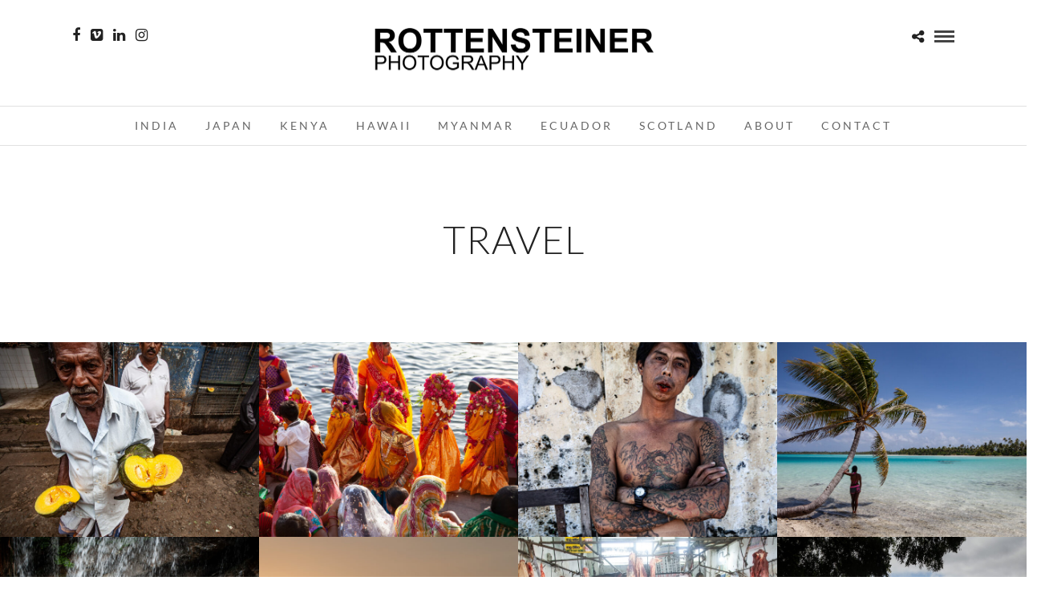

--- FILE ---
content_type: text/html; charset=UTF-8
request_url: https://www.patrick-rottensteiner.com/galleries/travels/
body_size: 11759
content:
<!DOCTYPE html>
<html lang="en-US"  data-menu="Lato">
<head>
<meta charset="UTF-8" />

<meta name="viewport" content="width=device-width, initial-scale=1, maximum-scale=1" />

<meta name="format-detection" content="telephone=no">

<link rel="profile" href="http://gmpg.org/xfn/11" />
<link rel="pingback" href="https://www.patrick-rottensteiner.com/xmlrpc.php" />

		<link rel="shortcut icon" href="https://usercontent.one/wp/www.patrick-rottensteiner.com/wp-content/uploads/2017/11/Favicon.png?media=1744802716" />
 

<title>TRAVEL</title>
<meta name='robots' content='max-image-preview:large' />
<link rel='dns-prefetch' href='//www.googletagmanager.com' />
<link rel='dns-prefetch' href='//fonts.googleapis.com' />
<link rel="alternate" type="application/rss+xml" title=" &raquo; Feed" href="https://www.patrick-rottensteiner.com/feed/" />
<link rel="alternate" type="application/rss+xml" title=" &raquo; Comments Feed" href="https://www.patrick-rottensteiner.com/comments/feed/" />
<link rel="alternate" type="application/rss+xml" title=" &raquo; TRAVEL Comments Feed" href="https://www.patrick-rottensteiner.com/galleries/travels/feed/" />
<link rel="alternate" title="oEmbed (JSON)" type="application/json+oembed" href="https://www.patrick-rottensteiner.com/wp-json/oembed/1.0/embed?url=https%3A%2F%2Fwww.patrick-rottensteiner.com%2Fgalleries%2Ftravels%2F" />
<link rel="alternate" title="oEmbed (XML)" type="text/xml+oembed" href="https://www.patrick-rottensteiner.com/wp-json/oembed/1.0/embed?url=https%3A%2F%2Fwww.patrick-rottensteiner.com%2Fgalleries%2Ftravels%2F&#038;format=xml" />
<style id='wp-img-auto-sizes-contain-inline-css' type='text/css'>
img:is([sizes=auto i],[sizes^="auto," i]){contain-intrinsic-size:3000px 1500px}
/*# sourceURL=wp-img-auto-sizes-contain-inline-css */
</style>
<style id='wp-emoji-styles-inline-css' type='text/css'>

	img.wp-smiley, img.emoji {
		display: inline !important;
		border: none !important;
		box-shadow: none !important;
		height: 1em !important;
		width: 1em !important;
		margin: 0 0.07em !important;
		vertical-align: -0.1em !important;
		background: none !important;
		padding: 0 !important;
	}
/*# sourceURL=wp-emoji-styles-inline-css */
</style>
<link rel='stylesheet' id='reset-css-css' href='https://usercontent.one/wp/www.patrick-rottensteiner.com/wp-content/themes/photome/css/reset.css?ver=6.9&media=1744802716' type='text/css' media='all' />
<link rel='stylesheet' id='wordpress-css-css' href='https://usercontent.one/wp/www.patrick-rottensteiner.com/wp-content/themes/photome/css/wordpress.css?ver=6.9&media=1744802716' type='text/css' media='all' />
<link rel='stylesheet' id='animation.css-css' href='https://usercontent.one/wp/www.patrick-rottensteiner.com/wp-content/themes/photome/css/animation.css?ver=6.9&media=1744802716' type='text/css' media='all' />
<link rel='stylesheet' id='magnific-popup-css' href='https://usercontent.one/wp/www.patrick-rottensteiner.com/wp-content/themes/photome/css/magnific-popup.css?ver=6.9&media=1744802716' type='text/css' media='all' />
<link rel='stylesheet' id='jquery-ui-css-css' href='https://usercontent.one/wp/www.patrick-rottensteiner.com/wp-content/themes/photome/css/jqueryui/custom.css?ver=6.9&media=1744802716' type='text/css' media='all' />
<link rel='stylesheet' id='mediaelement-css' href='https://www.patrick-rottensteiner.com/wp-includes/js/mediaelement/mediaelementplayer-legacy.min.css?ver=4.2.17' type='text/css' media='all' />
<link rel='stylesheet' id='flexslider-css' href='https://usercontent.one/wp/www.patrick-rottensteiner.com/wp-content/themes/photome/js/flexslider/flexslider.css?ver=6.9&media=1744802716' type='text/css' media='all' />
<link rel='stylesheet' id='tooltipster-css' href='https://usercontent.one/wp/www.patrick-rottensteiner.com/wp-content/themes/photome/css/tooltipster.css?ver=6.9&media=1744802716' type='text/css' media='all' />
<link rel='stylesheet' id='odometer-theme-css' href='https://usercontent.one/wp/www.patrick-rottensteiner.com/wp-content/themes/photome/css/odometer-theme-minimal.css?ver=6.9&media=1744802716' type='text/css' media='all' />
<link rel='stylesheet' id='hw-parallax.css-css' href='https://usercontent.one/wp/www.patrick-rottensteiner.com/wp-content/themes/photome/css/hw-parallax.css?ver=6.9&media=1744802716' type='text/css' media='all' />
<link rel='stylesheet' id='screen.css-css' href='https://usercontent.one/wp/www.patrick-rottensteiner.com/wp-content/themes/photome/css/screen.css?ver=6.9&media=1744802716' type='text/css' media='all' />
<link rel='stylesheet' id='fontawesome-css' href='https://usercontent.one/wp/www.patrick-rottensteiner.com/wp-content/themes/photome/css/font-awesome.min.css?ver=6.9&media=1744802716' type='text/css' media='all' />
<link rel='stylesheet' id='photome-script-custom-css-css' href='https://usercontent.one/wp/www.patrick-rottensteiner.com/wp-content/uploads/photome/custom-css.css?ver=6.9&media=1744802716' type='text/css' media='all' />
<link rel='stylesheet' id='child_theme-css' href='https://usercontent.one/wp/www.patrick-rottensteiner.com/wp-content/themes/photome/style.css?ver=6.9&media=1744802716' type='text/css' media='all' />
<link rel='stylesheet' id='google_font0-css' href='https://fonts.googleapis.com/css?family=Lato%3A300%2C+400%2C700%2C400italic&#038;subset=latin%2Ccyrillic-ext%2Cgreek-ext%2Ccyrillic&#038;ver=6.9' type='text/css' media='all' />
<style id='akismet-widget-style-inline-css' type='text/css'>

			.a-stats {
				--akismet-color-mid-green: #357b49;
				--akismet-color-white: #fff;
				--akismet-color-light-grey: #f6f7f7;

				max-width: 350px;
				width: auto;
			}

			.a-stats * {
				all: unset;
				box-sizing: border-box;
			}

			.a-stats strong {
				font-weight: 600;
			}

			.a-stats a.a-stats__link,
			.a-stats a.a-stats__link:visited,
			.a-stats a.a-stats__link:active {
				background: var(--akismet-color-mid-green);
				border: none;
				box-shadow: none;
				border-radius: 8px;
				color: var(--akismet-color-white);
				cursor: pointer;
				display: block;
				font-family: -apple-system, BlinkMacSystemFont, 'Segoe UI', 'Roboto', 'Oxygen-Sans', 'Ubuntu', 'Cantarell', 'Helvetica Neue', sans-serif;
				font-weight: 500;
				padding: 12px;
				text-align: center;
				text-decoration: none;
				transition: all 0.2s ease;
			}

			/* Extra specificity to deal with TwentyTwentyOne focus style */
			.widget .a-stats a.a-stats__link:focus {
				background: var(--akismet-color-mid-green);
				color: var(--akismet-color-white);
				text-decoration: none;
			}

			.a-stats a.a-stats__link:hover {
				filter: brightness(110%);
				box-shadow: 0 4px 12px rgba(0, 0, 0, 0.06), 0 0 2px rgba(0, 0, 0, 0.16);
			}

			.a-stats .count {
				color: var(--akismet-color-white);
				display: block;
				font-size: 1.5em;
				line-height: 1.4;
				padding: 0 13px;
				white-space: nowrap;
			}
		
/*# sourceURL=akismet-widget-style-inline-css */
</style>
<link rel='stylesheet' id='meks_instagram-widget-styles-css' href='https://usercontent.one/wp/www.patrick-rottensteiner.com/wp-content/plugins/meks-easy-instagram-widget/css/widget.css?ver=6.9&media=1744802716' type='text/css' media='all' />
<link rel='stylesheet' id='responsive-css' href='https://usercontent.one/wp/www.patrick-rottensteiner.com/wp-content/themes/photome/css/grid.css?ver=6.9&media=1744802716' type='text/css' media='all' />
<link rel='stylesheet' id='kirki-styles-global-css' href='https://usercontent.one/wp/www.patrick-rottensteiner.com/wp-content/themes/photome/modules/kirki/assets/css/kirki-styles.css?ver=3.0.21&media=1744802716' type='text/css' media='all' />
<style id='kirki-styles-global-inline-css' type='text/css'>
@font-face {
  font-family: 'Lato';
  font-style: normal;
  font-weight: 400;
  src: url(https://fonts.gstatic.com/s/lato/v25/S6uyw4BMUTPHjx4wWw.ttf) format('truetype');
}

body, input[type=text], input[type=email], input[type=url], input[type=password], textarea, input[type=tel]{font-family:Lato, Helvetica, Arial, sans-serif;}body{font-size:17px;}h1, h2, h3, h4, h5, h6, h7, input[type=submit], input[type=button], a.button, .button, .post_quote_title, label, .portfolio_filter_dropdown, .woocommerce ul.products li.product .button, .woocommerce ul.products li.product a.add_to_cart_button.loading, .woocommerce-page ul.products li.product a.add_to_cart_button.loading, .woocommerce ul.products li.product a.add_to_cart_button:hover, .woocommerce-page ul.products li.product a.add_to_cart_button:hover, .woocommerce #page_content_wrapper a.button, .woocommerce button.button, .woocommerce input.button, .woocommerce #respond input#submit, .woocommerce #content input.button, .woocommerce-page #page_content_wrapper a.button, .woocommerce-page button.button, .woocommerce-page input.button, .woocommerce-page #respond input#submit, .woocommerce-page #content input.button, .woocommerce-page button.button:hover, .woocommerce-page input.button:hover, .woocommerce-page input.button:active, .woocommerce #page_content_wrapper a.button, .woocommerce-page #page_content_wrapper a.button, .woocommerce.columns-4 ul.products li.product a.add_to_cart_button, .woocommerce.columns-4 ul.products li.product a.add_to_cart_button:hover, strong[itemprop="author"], #page_content_wrapper .posts.blog li a, .page_content_wrapper .posts.blog li a{font-family:Lato, Helvetica, Arial, sans-serif;}h1, h2, h3, h4, h5, h6, h7{font-weight:300;}h1{font-size:34px;}h2{font-size:20px;}h3{font-size:26px;}h4{font-size:22px;}h5{font-size:18px;}h6{font-size:16px;}body, #wrapper, #page_content_wrapper.fixed, #page_content_wrapper .sidebar .content .sidebar_widget li h2.widgettitle span, h2.widgettitle span, #gallery_lightbox h2, .slider_wrapper .gallery_image_caption h2, #body_loading_screen, h3#reply-title span{background-color:#ffffff;}body, .pagination a, #gallery_lightbox h2, .slider_wrapper .gallery_image_caption h2, .post_info a{color:#000000;}::selection{background-color:#000000;}a{color:#222222;}a:hover, a:active, .post_info_comment a i{color:#999999;}h1, h2, h3, h4, h5, pre, code, tt, blockquote, .post_header h5 a, .post_header h3 a, .post_header.grid h6 a, .post_header.fullwidth h4 a, .post_header h5 a, blockquote, .site_loading_logo_item i{color:#222222;}#social_share_wrapper, hr, #social_share_wrapper, .post.type-post, #page_content_wrapper .sidebar .content .sidebar_widget li h2.widgettitle, h2.widgettitle, h5.widgettitle, .comment .right, .widget_tag_cloud div a, .meta-tags a, .tag_cloud a, #footer, #post_more_wrapper, .woocommerce ul.products li.product, .woocommerce-page ul.products li.product, .woocommerce ul.products li.product .price, .woocommerce-page ul.products li.product .price, #page_content_wrapper .inner .sidebar_content, #page_caption, #page_content_wrapper .inner .sidebar_content.left_sidebar, .ajax_close, .ajax_next, .ajax_prev, .portfolio_next, .portfolio_prev, .portfolio_next_prev_wrapper.video .portfolio_prev, .portfolio_next_prev_wrapper.video .portfolio_next, .separated, .blog_next_prev_wrapper, #post_more_wrapper h5, #ajax_portfolio_wrapper.hidding, #ajax_portfolio_wrapper.visible, .tabs.vertical .ui-tabs-panel, .woocommerce div.product .woocommerce-tabs ul.tabs li, .woocommerce #content div.product .woocommerce-tabs ul.tabs li, .woocommerce-page div.product .woocommerce-tabs ul.tabs li, .woocommerce-page #content div.product .woocommerce-tabs ul.tabs li, .woocommerce div.product .woocommerce-tabs .panel, .woocommerce-page div.product .woocommerce-tabs .panel, .woocommerce #content div.product .woocommerce-tabs .panel, .woocommerce-page #content div.product .woocommerce-tabs .panel, .woocommerce table.shop_table, .woocommerce-page table.shop_table, table tr td, .woocommerce .cart-collaterals .cart_totals, .woocommerce-page .cart-collaterals .cart_totals, .woocommerce .cart-collaterals .shipping_calculator, .woocommerce-page .cart-collaterals .shipping_calculator, .woocommerce .cart-collaterals .cart_totals tr td, .woocommerce .cart-collaterals .cart_totals tr th, .woocommerce-page .cart-collaterals .cart_totals tr td, .woocommerce-page .cart-collaterals .cart_totals tr th, table tr th, .woocommerce #payment, .woocommerce-page #payment, .woocommerce #payment ul.payment_methods li, .woocommerce-page #payment ul.payment_methods li, .woocommerce #payment div.form-row, .woocommerce-page #payment div.form-row, .ui-tabs li:first-child, .ui-tabs .ui-tabs-nav li, .ui-tabs.vertical .ui-tabs-nav li, .ui-tabs.vertical.right .ui-tabs-nav li.ui-state-active, .ui-tabs.vertical .ui-tabs-nav li:last-child, #page_content_wrapper .inner .sidebar_wrapper ul.sidebar_widget li.widget_nav_menu ul.menu li.current-menu-item a, .page_content_wrapper .inner .sidebar_wrapper ul.sidebar_widget li.widget_nav_menu ul.menu li.current-menu-item a, .pricing_wrapper, .pricing_wrapper li, .ui-accordion .ui-accordion-header, .ui-accordion .ui-accordion-content, #page_content_wrapper .sidebar .content .sidebar_widget li h2.widgettitle:before, h2.widgettitle:before, #autocomplete, .page_tagline, .ppb_blog_minimal .one_third_bg, .portfolio_desc.wide{border-color:#e1e1e1;}input[type=text], input[type=password], input[type=email], input[type=url], textarea, input[type=tel]{background-color:#ffffff;color:#000;border-color:#e1e1e1;}input[type=text]:focus, input[type=password]:focus, input[type=email]:focus, input[type=url]:focus, textarea:focus, input[type=tel]:focus{border-color:#000000;}input[type=submit], input[type=button], a.button, .button, .woocommerce .page_slider a.button, a.button.fullwidth, .woocommerce-page div.product form.cart .button, .woocommerce #respond input#submit.alt, .woocommerce a.button.alt, .woocommerce button.button.alt, .woocommerce input.button.alt{font-family:Lato, Helvetica, Arial, sans-serif;}input[type=submit], input[type=button], a.button, .button, .pagination span, .pagination a:hover, .woocommerce .footer_bar .button, .woocommerce .footer_bar .button:hover, .woocommerce-page div.product form.cart .button, .woocommerce #respond input#submit.alt, .woocommerce a.button.alt, .woocommerce button.button.alt, .woocommerce input.button.alt{background-color:#000000;}.pagination span, .pagination a:hover{border-color:#000000;}input[type=submit], input[type=button], a.button, .button, .pagination a:hover, .woocommerce .footer_bar .button , .woocommerce .footer_bar .button:hover, .woocommerce-page div.product form.cart .button, .woocommerce #respond input#submit.alt, .woocommerce a.button.alt, .woocommerce button.button.alt, .woocommerce input.button.alt{color:#ffffff;border-color:#000000;}.frame_top, .frame_bottom, .frame_left, .frame_right{background:#ffffff;}#menu_wrapper .nav ul li a, #menu_wrapper div .nav li > a{font-family:Lato, Helvetica, Arial, sans-serif;font-size:14px;font-weight:500;letter-spacing:3px;text-transform:capitalize;color:#666666;}#menu_wrapper .nav ul li a.hover, #menu_wrapper .nav ul li a:hover, #menu_wrapper div .nav li a.hover, #menu_wrapper div .nav li a:hover{color:#222222;}#menu_wrapper div .nav > li.current-menu-item > a, #menu_wrapper div .nav > li.current-menu-parent > a, #menu_wrapper div .nav > li.current-menu-ancestor > a, #menu_wrapper div .nav li ul li.current-menu-item a, #menu_wrapper div .nav li.current-menu-parent ul li.current-menu-item a{color:#222222;}.top_bar{border-color:#e1e1e1;background-color:#ffffff;}#menu_wrapper .nav ul li ul li a, #menu_wrapper div .nav li ul li a, #menu_wrapper div .nav li.current-menu-parent ul li a{font-size:11px;font-weight:600;letter-spacing:2px;text-transform:uppercase;color:#888888;}.mobile_main_nav li a:hover, .mobile_main_nav li a:active, #sub_menu li a:hover, #sub_menu li a:active, .mobile_menu_wrapper .sidebar_wrapper h2.widgettitle{color:#222222;}#menu_wrapper .nav ul li ul li a:hover, #menu_wrapper div .nav li ul li a:hover, #menu_wrapper div .nav li.current-menu-parent ul li a:hover, #menu_wrapper .nav ul li.megamenu ul li ul li a:hover, #menu_wrapper div .nav li.megamenu ul li ul li a:hover, #menu_wrapper .nav ul li.megamenu ul li ul li a:active, #menu_wrapper div .nav li.megamenu ul li ul li a:active{background:#f9f9f9;}#menu_wrapper .nav ul li ul, #menu_wrapper div .nav li ul{background:#ffffff;border-color:#e1e1e1;}#menu_wrapper div .nav li.megamenu ul li > a, #menu_wrapper div .nav li.megamenu ul li > a:hover, #menu_wrapper div .nav li.megamenu ul li > a:active{color:#444444;}#menu_wrapper div .nav li.megamenu ul li{border-color:#eeeeee;}.above_top_bar{background:#222222;}#top_menu li a, .top_contact_info, .top_contact_info i, .top_contact_info a, .top_contact_info a:hover, .top_contact_info a:active{color:#ffffff;}.mobile_menu_wrapper #searchform{background:#ffffff;}.mobile_menu_wrapper #searchform input[type=text], .mobile_menu_wrapper #searchform button i{color:#222222;}.mobile_main_nav li a, #sub_menu li a{font-family:Lato, Helvetica, Arial, sans-serif;font-size:13px;text-transform:uppercase;letter-spacing:3px;}.mobile_main_nav li a, #sub_menu li a, .mobile_menu_wrapper .sidebar_wrapper a, .mobile_menu_wrapper .sidebar_wrapper, #close_mobile_menu i{color:#ffffff;}#page_caption{background-color:#ffffff;padding-top:80px;padding-bottom:80px;}#page_caption h1, .ppb_title{font-size:48px;}#page_caption h1, .ppb_title, .post_caption h1{font-weight:300;text-transform:uppercase;letter-spacing:1px;color:#222222;}#page_caption.hasbg{height:70vh;}h2.ppb_title{font-size:42px;text-transform:uppercase;}.page_tagline, .ppb_subtitle, .post_header .post_detail, .recent_post_detail, .post_detail, .thumb_content span, .portfolio_desc .portfolio_excerpt, .testimonial_customer_position, .testimonial_customer_company{color:#999999;}.page_tagline, .post_header .post_detail, .recent_post_detail, .post_detail, .thumb_content span, .portfolio_desc .portfolio_excerpt, .testimonial_customer_position, .testimonial_customer_company{font-size:13px;}.page_tagline{font-weight:400;}.post_header .post_detail, .recent_post_detail, .post_detail, .thumb_content span, .portfolio_desc .portfolio_excerpt, .testimonial_customer_position, .testimonial_customer_company{letter-spacing:2px;text-transform:uppercase;}#page_content_wrapper .sidebar .content .sidebar_widget li h2.widgettitle, h2.widgettitle, h5.widgettitle{font-family:Lato, Helvetica, Arial, sans-serif;font-size:16px;font-weight:400;letter-spacing:2px;text-transform:uppercase;color:#222222;}#page_content_wrapper .inner .sidebar_wrapper .sidebar .content, .page_content_wrapper .inner .sidebar_wrapper .sidebar .content{color:#444444;}#page_content_wrapper .inner .sidebar_wrapper a, .page_content_wrapper .inner .sidebar_wrapper a{color:#222222;}#page_content_wrapper .inner .sidebar_wrapper a:hover, #page_content_wrapper .inner .sidebar_wrapper a:active, .page_content_wrapper .inner .sidebar_wrapper a:hover, .page_content_wrapper .inner .sidebar_wrapper a:active{color:#999999;}#footer, #copyright{color:#000000;}#copyright a, #copyright a:active, #footer a, #footer a:active, #footer_menu li a, #footer_menu li a:active{color:#000000;}#copyright a:hover, #footer a:hover, .social_wrapper ul li a:hover, #footer_menu li a:hover{color:#000000;}.footer_bar_wrapper, .footer_bar{border-color:#e1e1e1;}.footer_bar_wrapper .social_wrapper ul li a{color:#000000;}
/*# sourceURL=kirki-styles-global-inline-css */
</style>
<script type="text/javascript" src="https://www.patrick-rottensteiner.com/wp-includes/js/jquery/jquery.min.js?ver=3.7.1" id="jquery-core-js"></script>
<script type="text/javascript" src="https://www.patrick-rottensteiner.com/wp-includes/js/jquery/jquery-migrate.min.js?ver=3.4.1" id="jquery-migrate-js"></script>

<!-- Google tag (gtag.js) snippet added by Site Kit -->

<!-- Google Analytics snippet added by Site Kit -->
<script type="text/javascript" src="https://www.googletagmanager.com/gtag/js?id=GT-PHCF62J" id="google_gtagjs-js" async></script>
<script type="text/javascript" id="google_gtagjs-js-after">
/* <![CDATA[ */
window.dataLayer = window.dataLayer || [];function gtag(){dataLayer.push(arguments);}
gtag("set","linker",{"domains":["www.patrick-rottensteiner.com"]});
gtag("js", new Date());
gtag("set", "developer_id.dZTNiMT", true);
gtag("config", "GT-PHCF62J");
//# sourceURL=google_gtagjs-js-after
/* ]]> */
</script>

<!-- End Google tag (gtag.js) snippet added by Site Kit -->
<link rel="https://api.w.org/" href="https://www.patrick-rottensteiner.com/wp-json/" /><link rel="EditURI" type="application/rsd+xml" title="RSD" href="https://www.patrick-rottensteiner.com/xmlrpc.php?rsd" />
<meta name="generator" content="WordPress 6.9" />
<link rel="canonical" href="https://www.patrick-rottensteiner.com/galleries/travels/" />
<link rel='shortlink' href='https://www.patrick-rottensteiner.com/?p=5002' />
<meta name="generator" content="Site Kit by Google 1.154.0" /><meta name="generator" content="Powered by Slider Revolution 6.6.13 - responsive, Mobile-Friendly Slider Plugin for WordPress with comfortable drag and drop interface." />
<link rel="icon" href="https://usercontent.one/wp/www.patrick-rottensteiner.com/wp-content/uploads/2023/05/cropped-Bild016-32x32.jpg?media=1744802716" sizes="32x32" />
<link rel="icon" href="https://usercontent.one/wp/www.patrick-rottensteiner.com/wp-content/uploads/2023/05/cropped-Bild016-192x192.jpg?media=1744802716" sizes="192x192" />
<link rel="apple-touch-icon" href="https://usercontent.one/wp/www.patrick-rottensteiner.com/wp-content/uploads/2023/05/cropped-Bild016-180x180.jpg?media=1744802716" />
<meta name="msapplication-TileImage" content="https://usercontent.one/wp/www.patrick-rottensteiner.com/wp-content/uploads/2023/05/cropped-Bild016-270x270.jpg?media=1744802716" />
<script>function setREVStartSize(e){
			//window.requestAnimationFrame(function() {
				window.RSIW = window.RSIW===undefined ? window.innerWidth : window.RSIW;
				window.RSIH = window.RSIH===undefined ? window.innerHeight : window.RSIH;
				try {
					var pw = document.getElementById(e.c).parentNode.offsetWidth,
						newh;
					pw = pw===0 || isNaN(pw) || (e.l=="fullwidth" || e.layout=="fullwidth") ? window.RSIW : pw;
					e.tabw = e.tabw===undefined ? 0 : parseInt(e.tabw);
					e.thumbw = e.thumbw===undefined ? 0 : parseInt(e.thumbw);
					e.tabh = e.tabh===undefined ? 0 : parseInt(e.tabh);
					e.thumbh = e.thumbh===undefined ? 0 : parseInt(e.thumbh);
					e.tabhide = e.tabhide===undefined ? 0 : parseInt(e.tabhide);
					e.thumbhide = e.thumbhide===undefined ? 0 : parseInt(e.thumbhide);
					e.mh = e.mh===undefined || e.mh=="" || e.mh==="auto" ? 0 : parseInt(e.mh,0);
					if(e.layout==="fullscreen" || e.l==="fullscreen")
						newh = Math.max(e.mh,window.RSIH);
					else{
						e.gw = Array.isArray(e.gw) ? e.gw : [e.gw];
						for (var i in e.rl) if (e.gw[i]===undefined || e.gw[i]===0) e.gw[i] = e.gw[i-1];
						e.gh = e.el===undefined || e.el==="" || (Array.isArray(e.el) && e.el.length==0)? e.gh : e.el;
						e.gh = Array.isArray(e.gh) ? e.gh : [e.gh];
						for (var i in e.rl) if (e.gh[i]===undefined || e.gh[i]===0) e.gh[i] = e.gh[i-1];
											
						var nl = new Array(e.rl.length),
							ix = 0,
							sl;
						e.tabw = e.tabhide>=pw ? 0 : e.tabw;
						e.thumbw = e.thumbhide>=pw ? 0 : e.thumbw;
						e.tabh = e.tabhide>=pw ? 0 : e.tabh;
						e.thumbh = e.thumbhide>=pw ? 0 : e.thumbh;
						for (var i in e.rl) nl[i] = e.rl[i]<window.RSIW ? 0 : e.rl[i];
						sl = nl[0];
						for (var i in nl) if (sl>nl[i] && nl[i]>0) { sl = nl[i]; ix=i;}
						var m = pw>(e.gw[ix]+e.tabw+e.thumbw) ? 1 : (pw-(e.tabw+e.thumbw)) / (e.gw[ix]);
						newh =  (e.gh[ix] * m) + (e.tabh + e.thumbh);
					}
					var el = document.getElementById(e.c);
					if (el!==null && el) el.style.height = newh+"px";
					el = document.getElementById(e.c+"_wrapper");
					if (el!==null && el) {
						el.style.height = newh+"px";
						el.style.display = "block";
					}
				} catch(e){
					console.log("Failure at Presize of Slider:" + e)
				}
			//});
		  };</script>
<style id='global-styles-inline-css' type='text/css'>
:root{--wp--preset--aspect-ratio--square: 1;--wp--preset--aspect-ratio--4-3: 4/3;--wp--preset--aspect-ratio--3-4: 3/4;--wp--preset--aspect-ratio--3-2: 3/2;--wp--preset--aspect-ratio--2-3: 2/3;--wp--preset--aspect-ratio--16-9: 16/9;--wp--preset--aspect-ratio--9-16: 9/16;--wp--preset--color--black: #000000;--wp--preset--color--cyan-bluish-gray: #abb8c3;--wp--preset--color--white: #ffffff;--wp--preset--color--pale-pink: #f78da7;--wp--preset--color--vivid-red: #cf2e2e;--wp--preset--color--luminous-vivid-orange: #ff6900;--wp--preset--color--luminous-vivid-amber: #fcb900;--wp--preset--color--light-green-cyan: #7bdcb5;--wp--preset--color--vivid-green-cyan: #00d084;--wp--preset--color--pale-cyan-blue: #8ed1fc;--wp--preset--color--vivid-cyan-blue: #0693e3;--wp--preset--color--vivid-purple: #9b51e0;--wp--preset--gradient--vivid-cyan-blue-to-vivid-purple: linear-gradient(135deg,rgb(6,147,227) 0%,rgb(155,81,224) 100%);--wp--preset--gradient--light-green-cyan-to-vivid-green-cyan: linear-gradient(135deg,rgb(122,220,180) 0%,rgb(0,208,130) 100%);--wp--preset--gradient--luminous-vivid-amber-to-luminous-vivid-orange: linear-gradient(135deg,rgb(252,185,0) 0%,rgb(255,105,0) 100%);--wp--preset--gradient--luminous-vivid-orange-to-vivid-red: linear-gradient(135deg,rgb(255,105,0) 0%,rgb(207,46,46) 100%);--wp--preset--gradient--very-light-gray-to-cyan-bluish-gray: linear-gradient(135deg,rgb(238,238,238) 0%,rgb(169,184,195) 100%);--wp--preset--gradient--cool-to-warm-spectrum: linear-gradient(135deg,rgb(74,234,220) 0%,rgb(151,120,209) 20%,rgb(207,42,186) 40%,rgb(238,44,130) 60%,rgb(251,105,98) 80%,rgb(254,248,76) 100%);--wp--preset--gradient--blush-light-purple: linear-gradient(135deg,rgb(255,206,236) 0%,rgb(152,150,240) 100%);--wp--preset--gradient--blush-bordeaux: linear-gradient(135deg,rgb(254,205,165) 0%,rgb(254,45,45) 50%,rgb(107,0,62) 100%);--wp--preset--gradient--luminous-dusk: linear-gradient(135deg,rgb(255,203,112) 0%,rgb(199,81,192) 50%,rgb(65,88,208) 100%);--wp--preset--gradient--pale-ocean: linear-gradient(135deg,rgb(255,245,203) 0%,rgb(182,227,212) 50%,rgb(51,167,181) 100%);--wp--preset--gradient--electric-grass: linear-gradient(135deg,rgb(202,248,128) 0%,rgb(113,206,126) 100%);--wp--preset--gradient--midnight: linear-gradient(135deg,rgb(2,3,129) 0%,rgb(40,116,252) 100%);--wp--preset--font-size--small: 13px;--wp--preset--font-size--medium: 20px;--wp--preset--font-size--large: 36px;--wp--preset--font-size--x-large: 42px;--wp--preset--spacing--20: 0.44rem;--wp--preset--spacing--30: 0.67rem;--wp--preset--spacing--40: 1rem;--wp--preset--spacing--50: 1.5rem;--wp--preset--spacing--60: 2.25rem;--wp--preset--spacing--70: 3.38rem;--wp--preset--spacing--80: 5.06rem;--wp--preset--shadow--natural: 6px 6px 9px rgba(0, 0, 0, 0.2);--wp--preset--shadow--deep: 12px 12px 50px rgba(0, 0, 0, 0.4);--wp--preset--shadow--sharp: 6px 6px 0px rgba(0, 0, 0, 0.2);--wp--preset--shadow--outlined: 6px 6px 0px -3px rgb(255, 255, 255), 6px 6px rgb(0, 0, 0);--wp--preset--shadow--crisp: 6px 6px 0px rgb(0, 0, 0);}:where(.is-layout-flex){gap: 0.5em;}:where(.is-layout-grid){gap: 0.5em;}body .is-layout-flex{display: flex;}.is-layout-flex{flex-wrap: wrap;align-items: center;}.is-layout-flex > :is(*, div){margin: 0;}body .is-layout-grid{display: grid;}.is-layout-grid > :is(*, div){margin: 0;}:where(.wp-block-columns.is-layout-flex){gap: 2em;}:where(.wp-block-columns.is-layout-grid){gap: 2em;}:where(.wp-block-post-template.is-layout-flex){gap: 1.25em;}:where(.wp-block-post-template.is-layout-grid){gap: 1.25em;}.has-black-color{color: var(--wp--preset--color--black) !important;}.has-cyan-bluish-gray-color{color: var(--wp--preset--color--cyan-bluish-gray) !important;}.has-white-color{color: var(--wp--preset--color--white) !important;}.has-pale-pink-color{color: var(--wp--preset--color--pale-pink) !important;}.has-vivid-red-color{color: var(--wp--preset--color--vivid-red) !important;}.has-luminous-vivid-orange-color{color: var(--wp--preset--color--luminous-vivid-orange) !important;}.has-luminous-vivid-amber-color{color: var(--wp--preset--color--luminous-vivid-amber) !important;}.has-light-green-cyan-color{color: var(--wp--preset--color--light-green-cyan) !important;}.has-vivid-green-cyan-color{color: var(--wp--preset--color--vivid-green-cyan) !important;}.has-pale-cyan-blue-color{color: var(--wp--preset--color--pale-cyan-blue) !important;}.has-vivid-cyan-blue-color{color: var(--wp--preset--color--vivid-cyan-blue) !important;}.has-vivid-purple-color{color: var(--wp--preset--color--vivid-purple) !important;}.has-black-background-color{background-color: var(--wp--preset--color--black) !important;}.has-cyan-bluish-gray-background-color{background-color: var(--wp--preset--color--cyan-bluish-gray) !important;}.has-white-background-color{background-color: var(--wp--preset--color--white) !important;}.has-pale-pink-background-color{background-color: var(--wp--preset--color--pale-pink) !important;}.has-vivid-red-background-color{background-color: var(--wp--preset--color--vivid-red) !important;}.has-luminous-vivid-orange-background-color{background-color: var(--wp--preset--color--luminous-vivid-orange) !important;}.has-luminous-vivid-amber-background-color{background-color: var(--wp--preset--color--luminous-vivid-amber) !important;}.has-light-green-cyan-background-color{background-color: var(--wp--preset--color--light-green-cyan) !important;}.has-vivid-green-cyan-background-color{background-color: var(--wp--preset--color--vivid-green-cyan) !important;}.has-pale-cyan-blue-background-color{background-color: var(--wp--preset--color--pale-cyan-blue) !important;}.has-vivid-cyan-blue-background-color{background-color: var(--wp--preset--color--vivid-cyan-blue) !important;}.has-vivid-purple-background-color{background-color: var(--wp--preset--color--vivid-purple) !important;}.has-black-border-color{border-color: var(--wp--preset--color--black) !important;}.has-cyan-bluish-gray-border-color{border-color: var(--wp--preset--color--cyan-bluish-gray) !important;}.has-white-border-color{border-color: var(--wp--preset--color--white) !important;}.has-pale-pink-border-color{border-color: var(--wp--preset--color--pale-pink) !important;}.has-vivid-red-border-color{border-color: var(--wp--preset--color--vivid-red) !important;}.has-luminous-vivid-orange-border-color{border-color: var(--wp--preset--color--luminous-vivid-orange) !important;}.has-luminous-vivid-amber-border-color{border-color: var(--wp--preset--color--luminous-vivid-amber) !important;}.has-light-green-cyan-border-color{border-color: var(--wp--preset--color--light-green-cyan) !important;}.has-vivid-green-cyan-border-color{border-color: var(--wp--preset--color--vivid-green-cyan) !important;}.has-pale-cyan-blue-border-color{border-color: var(--wp--preset--color--pale-cyan-blue) !important;}.has-vivid-cyan-blue-border-color{border-color: var(--wp--preset--color--vivid-cyan-blue) !important;}.has-vivid-purple-border-color{border-color: var(--wp--preset--color--vivid-purple) !important;}.has-vivid-cyan-blue-to-vivid-purple-gradient-background{background: var(--wp--preset--gradient--vivid-cyan-blue-to-vivid-purple) !important;}.has-light-green-cyan-to-vivid-green-cyan-gradient-background{background: var(--wp--preset--gradient--light-green-cyan-to-vivid-green-cyan) !important;}.has-luminous-vivid-amber-to-luminous-vivid-orange-gradient-background{background: var(--wp--preset--gradient--luminous-vivid-amber-to-luminous-vivid-orange) !important;}.has-luminous-vivid-orange-to-vivid-red-gradient-background{background: var(--wp--preset--gradient--luminous-vivid-orange-to-vivid-red) !important;}.has-very-light-gray-to-cyan-bluish-gray-gradient-background{background: var(--wp--preset--gradient--very-light-gray-to-cyan-bluish-gray) !important;}.has-cool-to-warm-spectrum-gradient-background{background: var(--wp--preset--gradient--cool-to-warm-spectrum) !important;}.has-blush-light-purple-gradient-background{background: var(--wp--preset--gradient--blush-light-purple) !important;}.has-blush-bordeaux-gradient-background{background: var(--wp--preset--gradient--blush-bordeaux) !important;}.has-luminous-dusk-gradient-background{background: var(--wp--preset--gradient--luminous-dusk) !important;}.has-pale-ocean-gradient-background{background: var(--wp--preset--gradient--pale-ocean) !important;}.has-electric-grass-gradient-background{background: var(--wp--preset--gradient--electric-grass) !important;}.has-midnight-gradient-background{background: var(--wp--preset--gradient--midnight) !important;}.has-small-font-size{font-size: var(--wp--preset--font-size--small) !important;}.has-medium-font-size{font-size: var(--wp--preset--font-size--medium) !important;}.has-large-font-size{font-size: var(--wp--preset--font-size--large) !important;}.has-x-large-font-size{font-size: var(--wp--preset--font-size--x-large) !important;}
/*# sourceURL=global-styles-inline-css */
</style>
<link rel='stylesheet' id='rs-plugin-settings-css' href='https://usercontent.one/wp/www.patrick-rottensteiner.com/wp-content/plugins/revslider/public/assets/css/rs6.css?ver=6.6.13&media=1744802716' type='text/css' media='all' />
<style id='rs-plugin-settings-inline-css' type='text/css'>
#rs-demo-id {}
/*# sourceURL=rs-plugin-settings-inline-css */
</style>
</head>

<body class="wp-singular galleries-template-default single single-galleries postid-5002 wp-theme-photome">

		<input type="hidden" id="pp_menu_layout" name="pp_menu_layout" value="Lato"/>
	<input type="hidden" id="pp_enable_right_click" name="pp_enable_right_click" value="1"/>
	<input type="hidden" id="pp_enable_dragging" name="pp_enable_dragging" value="1"/>
	<input type="hidden" id="pp_image_path" name="pp_image_path" value="https://www.patrick-rottensteiner.com/wp-content/themes/photome/images/"/>
	<input type="hidden" id="pp_homepage_url" name="pp_homepage_url" value="https://www.patrick-rottensteiner.com"/>
	<input type="hidden" id="pp_ajax_search" name="pp_ajax_search" value=""/>
	<input type="hidden" id="pp_fixed_menu" name="pp_fixed_menu" value="1"/>
	<input type="hidden" id="pp_topbar" name="pp_topbar" value=""/>
	<input type="hidden" id="post_client_column" name="post_client_column" value="4"/>
	<input type="hidden" id="pp_back" name="pp_back" value="Back"/>
	<input type="hidden" id="pp_page_title_img_blur" name="pp_page_title_img_blur" value="1"/>
	<input type="hidden" id="tg_portfolio_filterable_link" name="tg_portfolio_filterable_link" value=""/>
	<input type="hidden" id="tg_flow_enable_reflection" name="tg_flow_enable_reflection" value="1"/>
	
		<input type="hidden" id="pp_footer_style" name="pp_footer_style" value=""/>
	
	<!-- Begin mobile menu -->
	<div class="mobile_menu_wrapper">
		<a id="close_mobile_menu" href="javascript:;"><i class="fa fa-close"></i></a>
		
		    	
    	    	
    	    	
	    <div class="menu-top-menu-container"><ul id="mobile_main_menu" class="mobile_main_nav"><li id="menu-item-7539" class="menu-item menu-item-type-post_type menu-item-object-galleries menu-item-7539"><a href="https://www.patrick-rottensteiner.com/galleries/india/">INDIA</a></li>
<li id="menu-item-7625" class="menu-item menu-item-type-post_type menu-item-object-galleries menu-item-7625"><a href="https://www.patrick-rottensteiner.com/galleries/japan/">JAPAN</a></li>
<li id="menu-item-7500" class="menu-item menu-item-type-post_type menu-item-object-galleries menu-item-7500"><a href="https://www.patrick-rottensteiner.com/galleries/kenya/">KENYA</a></li>
<li id="menu-item-7598" class="menu-item menu-item-type-post_type menu-item-object-galleries menu-item-7598"><a href="https://www.patrick-rottensteiner.com/galleries/hawaii/">HAWAII</a></li>
<li id="menu-item-7587" class="menu-item menu-item-type-post_type menu-item-object-galleries menu-item-7587"><a href="https://www.patrick-rottensteiner.com/galleries/myanmar/">MYANMAR</a></li>
<li id="menu-item-7444" class="menu-item menu-item-type-post_type menu-item-object-galleries menu-item-7444"><a href="https://www.patrick-rottensteiner.com/galleries/ecuador/">ECUADOR</a></li>
<li id="menu-item-7443" class="menu-item menu-item-type-post_type menu-item-object-galleries menu-item-7443"><a href="https://www.patrick-rottensteiner.com/galleries/scotland/">SCOTLAND</a></li>
<li id="menu-item-6693" class="menu-item menu-item-type-post_type menu-item-object-page menu-item-6693"><a href="https://www.patrick-rottensteiner.com/pages/about/">ABOUT</a></li>
<li id="menu-item-6969" class="menu-item menu-item-type-post_type menu-item-object-page menu-item-6969"><a href="https://www.patrick-rottensteiner.com/contact/">CONTACT</a></li>
</ul></div>		
		<!-- Begin side menu sidebar -->
		<div class="page_content_wrapper">
			<div class="sidebar_wrapper">
		        <div class="sidebar">
		        
		        	<div class="content">
		        
		        		<ul class="sidebar_widget">
		        				        		</ul>
		        	
		        	</div>
		    
		        </div>
			</div>
		</div>
		<!-- End side menu sidebar -->
	</div>
	<!-- End mobile menu -->

	<!-- Begin template wrapper -->
	<div id="wrapper" >
	
	
<div class="header_style_wrapper">
<!-- End top bar -->

<div class="top_bar  ">
    	
    	<!-- Begin logo -->
    	<div id="logo_wrapper">
    	<div class="social_wrapper">
    <ul>
    	    	<li class="facebook"><a target="_blank" href="https://www.facebook.com/patrick.rottensteiner.7/"><i class="fa fa-facebook"></i></a></li>
    	    	    	    	    	    	<li class="vimeo"><a target="_blank" title="Vimeo" href="https://vimeo.com/patrickrottensteiner"><i class="fa fa-vimeo-square"></i></a></li>
    	    	    	    	    	<li class="linkedin"><a target="_blank" title="Linkedin" href="https://www.linkedin.com/in/patrick-rottensteiner-b42a43b1?trk=nav_responsive_tab_profile_pic"><i class="fa fa-linkedin"></i></a></li>
    	    	                <li class="instagram"><a target="_blank" title="Instagram" href="https://instagram.com/rottensteiner.travel"><i class="fa fa-instagram"></i></a></li>
                            </ul>
</div>    	
    	<!-- Begin right corner buttons -->
    	<div id="logo_right_button">
    					<div class="post_share_wrapper">
				<a id="page_share" href="javascript:;"><i class="fa fa-share-alt"></i></a>
			</div>
			    	
    					
			    	
	    	<!-- Begin side menu -->
			<a href="#" id="mobile_nav_icon"></a>
			<!-- End side menu -->
			
    	</div>
    	<!-- End right corner buttons -->
    	
    	    	<div id="logo_normal" class="logo_container">
    		<div class="logo_align">
	    	    <a id="custom_logo" class="logo_wrapper default" href="https://www.patrick-rottensteiner.com">
	    	    						<img src="http://www.patrick-rottensteiner.com/wp-content/uploads/2017/01/LOGO_RP_B_700px.png" alt="" width="350" height="65"/>
						    	    </a>
    		</div>
    	</div>
    	    	
    	    	<div id="logo_transparent" class="logo_container">
    		<div class="logo_align">
	    	    <a id="custom_logo_transparent" class="logo_wrapper hidden" href="https://www.patrick-rottensteiner.com">
	    	    						<img src="http://www.patrick-rottensteiner.com/wp-content/uploads/2017/01/LOGO_RP_W_092015.png" alt="" width="350" height="65"/>
						    	    </a>
    		</div>
    	</div>
    	    	<!-- End logo -->
    	</div>
        
		        <div id="menu_wrapper">
	        <div id="nav_wrapper">
	        	<div class="nav_wrapper_inner">
	        		<div id="menu_border_wrapper">
	        			<div class="menu-top-menu-container"><ul id="main_menu" class="nav"><li class="menu-item menu-item-type-post_type menu-item-object-galleries menu-item-7539"><a href="https://www.patrick-rottensteiner.com/galleries/india/">INDIA</a></li>
<li class="menu-item menu-item-type-post_type menu-item-object-galleries menu-item-7625"><a href="https://www.patrick-rottensteiner.com/galleries/japan/">JAPAN</a></li>
<li class="menu-item menu-item-type-post_type menu-item-object-galleries menu-item-7500"><a href="https://www.patrick-rottensteiner.com/galleries/kenya/">KENYA</a></li>
<li class="menu-item menu-item-type-post_type menu-item-object-galleries menu-item-7598"><a href="https://www.patrick-rottensteiner.com/galleries/hawaii/">HAWAII</a></li>
<li class="menu-item menu-item-type-post_type menu-item-object-galleries menu-item-7587"><a href="https://www.patrick-rottensteiner.com/galleries/myanmar/">MYANMAR</a></li>
<li class="menu-item menu-item-type-post_type menu-item-object-galleries menu-item-7444"><a href="https://www.patrick-rottensteiner.com/galleries/ecuador/">ECUADOR</a></li>
<li class="menu-item menu-item-type-post_type menu-item-object-galleries menu-item-7443"><a href="https://www.patrick-rottensteiner.com/galleries/scotland/">SCOTLAND</a></li>
<li class="menu-item menu-item-type-post_type menu-item-object-page menu-item-6693"><a href="https://www.patrick-rottensteiner.com/pages/about/">ABOUT</a></li>
<li class="menu-item menu-item-type-post_type menu-item-object-page menu-item-6969"><a href="https://www.patrick-rottensteiner.com/contact/">CONTACT</a></li>
</ul></div>	        		</div>
	        	</div>
	        </div>
	        <!-- End main nav -->
        </div>
            </div>
</div>

<div id="page_caption" class="  ">
		
		<div class="page_title_wrapper">
		<div class="page_title_inner">
			<h1 >TRAVEL</h1>
					</div>
	</div>
	
</div>

<!-- Begin content -->
<div id="page_content_wrapper" class="wide">
<!-- Begin content -->
    
<div class="inner">

	<div class="inner_wrapper nopadding">
	
	<div id="page_main_content" class="sidebar_content full_width nopadding fixed_column">
	
	<div id="portfolio_filter_wrapper" class="gallery four_cols portfolio-content section content clearfix wide" data-columns="4">
	
		<div class="element grid classic4_cols">
	
		<div class="one_fourth gallery4 static filterable gallery_type animated1" data-id="post-1">
		
					
			    <a  class="fancy-gallery" href="https://usercontent.one/wp/www.patrick-rottensteiner.com/wp-content/uploads/2022/05/IMG_9504.jpg?media=1744802716">
			        <img src="https://usercontent.one/wp/www.patrick-rottensteiner.com/wp-content/uploads/2022/05/IMG_9504-705x529.jpg?media=1744802716" alt="" />
			    </a>
					
		</div>
		
	</div>
		<div class="element grid classic4_cols">
	
		<div class="one_fourth gallery4 static filterable gallery_type animated2" data-id="post-2">
		
					
			    <a  class="fancy-gallery" href="https://usercontent.one/wp/www.patrick-rottensteiner.com/wp-content/uploads/2023/05/IMG_1788.jpg?media=1744802716">
			        <img src="https://usercontent.one/wp/www.patrick-rottensteiner.com/wp-content/uploads/2023/05/IMG_1788-705x529.jpg?media=1744802716" alt="" />
			    </a>
					
		</div>
		
	</div>
		<div class="element grid classic4_cols">
	
		<div class="one_fourth gallery4 static filterable gallery_type animated3" data-id="post-3">
		
					
			    <a  class="fancy-gallery" href="https://usercontent.one/wp/www.patrick-rottensteiner.com/wp-content/uploads/2022/05/IMG_9160-1.jpg?media=1744802716">
			        <img src="https://usercontent.one/wp/www.patrick-rottensteiner.com/wp-content/uploads/2022/05/IMG_9160-1-705x529.jpg?media=1744802716" alt="" />
			    </a>
					
		</div>
		
	</div>
		<div class="element grid classic4_cols">
	
		<div class="one_fourth gallery4 static filterable gallery_type animated4" data-id="post-4">
		
					
			    <a  class="fancy-gallery" href="https://usercontent.one/wp/www.patrick-rottensteiner.com/wp-content/uploads/2023/05/IMG_4336.jpg?media=1744802716">
			        <img src="https://usercontent.one/wp/www.patrick-rottensteiner.com/wp-content/uploads/2023/05/IMG_4336-705x529.jpg?media=1744802716" alt="" />
			    </a>
					
		</div>
		
	</div>
		<div class="element grid classic4_cols">
	
		<div class="one_fourth gallery4 static filterable gallery_type animated5" data-id="post-5">
		
					
			    <a  class="fancy-gallery" href="https://usercontent.one/wp/www.patrick-rottensteiner.com/wp-content/uploads/2023/05/India-10.jpg?media=1744802716">
			        <img src="https://usercontent.one/wp/www.patrick-rottensteiner.com/wp-content/uploads/2023/05/India-10-705x529.jpg?media=1744802716" alt="" />
			    </a>
					
		</div>
		
	</div>
		<div class="element grid classic4_cols">
	
		<div class="one_fourth gallery4 static filterable gallery_type animated6" data-id="post-6">
		
					
			    <a  class="fancy-gallery" href="https://usercontent.one/wp/www.patrick-rottensteiner.com/wp-content/uploads/2023/05/c_182.jpg?media=1744802716">
			        <img src="https://usercontent.one/wp/www.patrick-rottensteiner.com/wp-content/uploads/2023/05/c_182-705x529.jpg?media=1744802716" alt="" />
			    </a>
					
		</div>
		
	</div>
		<div class="element grid classic4_cols">
	
		<div class="one_fourth gallery4 static filterable gallery_type animated7" data-id="post-7">
		
					
			    <a  class="fancy-gallery" href="https://usercontent.one/wp/www.patrick-rottensteiner.com/wp-content/uploads/2022/05/IMG_9528.jpg?media=1744802716">
			        <img src="https://usercontent.one/wp/www.patrick-rottensteiner.com/wp-content/uploads/2022/05/IMG_9528-705x529.jpg?media=1744802716" alt="" />
			    </a>
					
		</div>
		
	</div>
		<div class="element grid classic4_cols">
	
		<div class="one_fourth gallery4 static filterable gallery_type animated8" data-id="post-8">
		
					
			    <a  class="fancy-gallery" href="https://usercontent.one/wp/www.patrick-rottensteiner.com/wp-content/uploads/2023/05/IMG_8574.jpg?media=1744802716">
			        <img src="https://usercontent.one/wp/www.patrick-rottensteiner.com/wp-content/uploads/2023/05/IMG_8574-705x529.jpg?media=1744802716" alt="" />
			    </a>
					
		</div>
		
	</div>
		<div class="element grid classic4_cols">
	
		<div class="one_fourth gallery4 static filterable gallery_type animated9" data-id="post-9">
		
					
			    <a  class="fancy-gallery" href="https://usercontent.one/wp/www.patrick-rottensteiner.com/wp-content/uploads/2023/05/india_422.jpg?media=1744802716">
			        <img src="https://usercontent.one/wp/www.patrick-rottensteiner.com/wp-content/uploads/2023/05/india_422-705x529.jpg?media=1744802716" alt="" />
			    </a>
					
		</div>
		
	</div>
		<div class="element grid classic4_cols">
	
		<div class="one_fourth gallery4 static filterable gallery_type animated10" data-id="post-10">
		
					
			    <a  class="fancy-gallery" href="https://usercontent.one/wp/www.patrick-rottensteiner.com/wp-content/uploads/2023/05/IMG_3343.jpg?media=1744802716">
			        <img src="https://usercontent.one/wp/www.patrick-rottensteiner.com/wp-content/uploads/2023/05/IMG_3343-705x529.jpg?media=1744802716" alt="" />
			    </a>
					
		</div>
		
	</div>
		<div class="element grid classic4_cols">
	
		<div class="one_fourth gallery4 static filterable gallery_type animated11" data-id="post-11">
		
					
			    <a  class="fancy-gallery" href="https://usercontent.one/wp/www.patrick-rottensteiner.com/wp-content/uploads/2023/05/IMG_2621.jpg?media=1744802716">
			        <img src="https://usercontent.one/wp/www.patrick-rottensteiner.com/wp-content/uploads/2023/05/IMG_2621-705x529.jpg?media=1744802716" alt="" />
			    </a>
					
		</div>
		
	</div>
		<div class="element grid classic4_cols">
	
		<div class="one_fourth gallery4 static filterable gallery_type animated12" data-id="post-12">
		
					
			    <a  class="fancy-gallery" href="https://usercontent.one/wp/www.patrick-rottensteiner.com/wp-content/uploads/2023/05/IMG_1513.jpg?media=1744802716">
			        <img src="https://usercontent.one/wp/www.patrick-rottensteiner.com/wp-content/uploads/2023/05/IMG_1513-705x529.jpg?media=1744802716" alt="" />
			    </a>
					
		</div>
		
	</div>
		<div class="element grid classic4_cols">
	
		<div class="one_fourth gallery4 static filterable gallery_type animated13" data-id="post-13">
		
					
			    <a  class="fancy-gallery" href="https://usercontent.one/wp/www.patrick-rottensteiner.com/wp-content/uploads/2022/05/IMG_4556.jpg?media=1744802716">
			        <img src="https://usercontent.one/wp/www.patrick-rottensteiner.com/wp-content/uploads/2022/05/IMG_4556-705x529.jpg?media=1744802716" alt="" />
			    </a>
					
		</div>
		
	</div>
		<div class="element grid classic4_cols">
	
		<div class="one_fourth gallery4 static filterable gallery_type animated14" data-id="post-14">
		
					
			    <a  class="fancy-gallery" href="https://usercontent.one/wp/www.patrick-rottensteiner.com/wp-content/uploads/2023/05/IMG_0356.jpg?media=1744802716">
			        <img src="https://usercontent.one/wp/www.patrick-rottensteiner.com/wp-content/uploads/2023/05/IMG_0356-705x529.jpg?media=1744802716" alt="" />
			    </a>
					
		</div>
		
	</div>
		<div class="element grid classic4_cols">
	
		<div class="one_fourth gallery4 static filterable gallery_type animated15" data-id="post-15">
		
					
			    <a  class="fancy-gallery" href="https://usercontent.one/wp/www.patrick-rottensteiner.com/wp-content/uploads/2022/05/India-97-1.jpg?media=1744802716">
			        <img src="https://usercontent.one/wp/www.patrick-rottensteiner.com/wp-content/uploads/2022/05/India-97-1-705x529.jpg?media=1744802716" alt="" />
			    </a>
					
		</div>
		
	</div>
			
	</div>
	
		<div class="standard_wrapper fullwidth_comment_wrapper gallery_comment_wrapper">
		<h2 class="widgettitle"><span>Leave a reply</span></h2><br class="clear"/>
  




 

<div id="respond">
    	<div id="respond" class="comment-respond">
		<h3 id="reply-title" class="comment-reply-title">Leave a Reply <small><a rel="nofollow" id="cancel-comment-reply-link" href="/galleries/travels/#respond" style="display:none;">Cancel reply</a></small></h3><p class="must-log-in">You must be <a href="https://www.patrick-rottensteiner.com/wp-login.php?redirect_to=https%3A%2F%2Fwww.patrick-rottensteiner.com%2Fgalleries%2Ftravels%2F">logged in</a> to post a comment.</p>	</div><!-- #respond -->
	<p class="akismet_comment_form_privacy_notice">This site uses Akismet to reduce spam. <a href="https://akismet.com/privacy/" target="_blank" rel="nofollow noopener">Learn how your comment data is processed.</a></p></div>
			
 	</div>
		
	</div>

</div>
</div>

</div>


<div class="footer_bar   noborder">

	
	<div class="footer_bar_wrapper ">
		<div class="menu-privacy-policy-imprint-container"><ul id="footer_menu" class="footer_nav"><li id="menu-item-7102" class="menu-item menu-item-type-post_type menu-item-object-page menu-item-7102"><a href="https://www.patrick-rottensteiner.com/imprint/">Imprint</a></li>
<li id="menu-item-7139" class="menu-item menu-item-type-post_type menu-item-object-page menu-item-privacy-policy menu-item-7139"><a rel="privacy-policy" href="https://www.patrick-rottensteiner.com/privacy-policy/">Privacy Policy</a></li>
</ul></div>	    <div id="copyright">Copyright © 2025 Rottensteiner Photography </div><br class="clear"/>	    
	    	    	<a id="toTop"><i class="fa fa-angle-up"></i></a>
	    	</div>
</div>

</div>


<div id="overlay_background">
		<div id="fullscreen_share_wrapper">
		<div class="fullscreen_share_content">
	<div id="social_share_wrapper" >
	<ul>
		<li><a class="tooltip" title="Share On Facebook" target="_blank" href="https://www.facebook.com/sharer/sharer.php?u=https://www.patrick-rottensteiner.com/galleries/travels/"><i class="fa fa-facebook marginright"></i></a></li>
		<li><a class="tooltip" title="Share On Twitter" target="_blank" href="https://twitter.com/intent/tweet?original_referer=https://www.patrick-rottensteiner.com/galleries/travels/&url=https://www.patrick-rottensteiner.com/galleries/travels/"><i class="fa fa-twitter marginright"></i></a></li>
		<li><a class="tooltip" title="Share On Pinterest" target="_blank" href="https://www.pinterest.com/pin/create/button/?url=https://www.patrick-rottensteiner.com/galleries/travels/&media="><i class="fa fa-pinterest marginright"></i></a></li>
		<li><a class="tooltip email_share" title="Share by Email" href="mailto:?Subject=TRAVEL&amp;Body=https%3A%2F%2Fwww.patrick-rottensteiner.com%2Fgalleries%2Ftravels%2F"><i class="fa fa-envelope"></i></a></li>
	</ul>
</div>		</div>
	</div>
	</div>




		<script>
			window.RS_MODULES = window.RS_MODULES || {};
			window.RS_MODULES.modules = window.RS_MODULES.modules || {};
			window.RS_MODULES.waiting = window.RS_MODULES.waiting || [];
			window.RS_MODULES.defered = true;
			window.RS_MODULES.moduleWaiting = window.RS_MODULES.moduleWaiting || {};
			window.RS_MODULES.type = 'compiled';
		</script>
		<script type="speculationrules">
{"prefetch":[{"source":"document","where":{"and":[{"href_matches":"/*"},{"not":{"href_matches":["/wp-*.php","/wp-admin/*","/wp-content/uploads/*","/wp-content/*","/wp-content/plugins/*","/wp-content/themes/photome/*","/*\\?(.+)"]}},{"not":{"selector_matches":"a[rel~=\"nofollow\"]"}},{"not":{"selector_matches":".no-prefetch, .no-prefetch a"}}]},"eagerness":"conservative"}]}
</script>
<script type="text/javascript" src="https://www.patrick-rottensteiner.com/wp-includes/js/comment-reply.min.js?ver=6.9" id="comment-reply-js" async="async" data-wp-strategy="async" fetchpriority="low"></script>
<script type="text/javascript" src="https://usercontent.one/wp/www.patrick-rottensteiner.com/wp-content/plugins/revslider/public/assets/js/rbtools.min.js?ver=6.6.13&media=1744802716" defer async id="tp-tools-js"></script>
<script type="text/javascript" src="https://usercontent.one/wp/www.patrick-rottensteiner.com/wp-content/plugins/revslider/public/assets/js/rs6.min.js?ver=6.6.13&media=1744802716" defer async id="revmin-js"></script>
<script type="text/javascript" src="https://usercontent.one/wp/www.patrick-rottensteiner.com/wp-content/themes/photome/js/jquery.magnific-popup.js?ver=6.9&media=1744802716" id="jquery.magnific-popup.js-js"></script>
<script type="text/javascript" src="https://usercontent.one/wp/www.patrick-rottensteiner.com/wp-content/themes/photome/js/jquery.easing.js?ver=6.9&media=1744802716" id="jquery.easing.js-js"></script>
<script type="text/javascript" src="https://usercontent.one/wp/www.patrick-rottensteiner.com/wp-content/themes/photome/js/waypoints.min.js?ver=6.9&media=1744802716" id="waypoints.min.js-js"></script>
<script type="text/javascript" src="https://usercontent.one/wp/www.patrick-rottensteiner.com/wp-content/themes/photome/js/jquery.isotope.js?ver=6.9&media=1744802716" id="jquery.isotope.js-js"></script>
<script type="text/javascript" src="https://usercontent.one/wp/www.patrick-rottensteiner.com/wp-content/themes/photome/js/jquery.masory.js?ver=6.9&media=1744802716" id="jquery.masory.js-js"></script>
<script type="text/javascript" src="https://usercontent.one/wp/www.patrick-rottensteiner.com/wp-content/themes/photome/js/jquery.tooltipster.min.js?ver=6.9&media=1744802716" id="jquery.tooltipster.min.js-js"></script>
<script type="text/javascript" src="https://usercontent.one/wp/www.patrick-rottensteiner.com/wp-content/themes/photome/js/hw-parallax.js?ver=6.9&media=1744802716" id="hw-parallax.js-js"></script>
<script type="text/javascript" src="https://usercontent.one/wp/www.patrick-rottensteiner.com/wp-content/themes/photome/js/custom_plugins.js?ver=6.9&media=1744802716" id="custom_plugins.js-js"></script>
<script type="text/javascript" src="https://usercontent.one/wp/www.patrick-rottensteiner.com/wp-content/themes/photome/js/custom.js?ver=6.9&media=1744802716" id="custom.js-js"></script>
<script id="wp-emoji-settings" type="application/json">
{"baseUrl":"https://s.w.org/images/core/emoji/17.0.2/72x72/","ext":".png","svgUrl":"https://s.w.org/images/core/emoji/17.0.2/svg/","svgExt":".svg","source":{"concatemoji":"https://www.patrick-rottensteiner.com/wp-includes/js/wp-emoji-release.min.js?ver=6.9"}}
</script>
<script type="module">
/* <![CDATA[ */
/*! This file is auto-generated */
const a=JSON.parse(document.getElementById("wp-emoji-settings").textContent),o=(window._wpemojiSettings=a,"wpEmojiSettingsSupports"),s=["flag","emoji"];function i(e){try{var t={supportTests:e,timestamp:(new Date).valueOf()};sessionStorage.setItem(o,JSON.stringify(t))}catch(e){}}function c(e,t,n){e.clearRect(0,0,e.canvas.width,e.canvas.height),e.fillText(t,0,0);t=new Uint32Array(e.getImageData(0,0,e.canvas.width,e.canvas.height).data);e.clearRect(0,0,e.canvas.width,e.canvas.height),e.fillText(n,0,0);const a=new Uint32Array(e.getImageData(0,0,e.canvas.width,e.canvas.height).data);return t.every((e,t)=>e===a[t])}function p(e,t){e.clearRect(0,0,e.canvas.width,e.canvas.height),e.fillText(t,0,0);var n=e.getImageData(16,16,1,1);for(let e=0;e<n.data.length;e++)if(0!==n.data[e])return!1;return!0}function u(e,t,n,a){switch(t){case"flag":return n(e,"\ud83c\udff3\ufe0f\u200d\u26a7\ufe0f","\ud83c\udff3\ufe0f\u200b\u26a7\ufe0f")?!1:!n(e,"\ud83c\udde8\ud83c\uddf6","\ud83c\udde8\u200b\ud83c\uddf6")&&!n(e,"\ud83c\udff4\udb40\udc67\udb40\udc62\udb40\udc65\udb40\udc6e\udb40\udc67\udb40\udc7f","\ud83c\udff4\u200b\udb40\udc67\u200b\udb40\udc62\u200b\udb40\udc65\u200b\udb40\udc6e\u200b\udb40\udc67\u200b\udb40\udc7f");case"emoji":return!a(e,"\ud83e\u1fac8")}return!1}function f(e,t,n,a){let r;const o=(r="undefined"!=typeof WorkerGlobalScope&&self instanceof WorkerGlobalScope?new OffscreenCanvas(300,150):document.createElement("canvas")).getContext("2d",{willReadFrequently:!0}),s=(o.textBaseline="top",o.font="600 32px Arial",{});return e.forEach(e=>{s[e]=t(o,e,n,a)}),s}function r(e){var t=document.createElement("script");t.src=e,t.defer=!0,document.head.appendChild(t)}a.supports={everything:!0,everythingExceptFlag:!0},new Promise(t=>{let n=function(){try{var e=JSON.parse(sessionStorage.getItem(o));if("object"==typeof e&&"number"==typeof e.timestamp&&(new Date).valueOf()<e.timestamp+604800&&"object"==typeof e.supportTests)return e.supportTests}catch(e){}return null}();if(!n){if("undefined"!=typeof Worker&&"undefined"!=typeof OffscreenCanvas&&"undefined"!=typeof URL&&URL.createObjectURL&&"undefined"!=typeof Blob)try{var e="postMessage("+f.toString()+"("+[JSON.stringify(s),u.toString(),c.toString(),p.toString()].join(",")+"));",a=new Blob([e],{type:"text/javascript"});const r=new Worker(URL.createObjectURL(a),{name:"wpTestEmojiSupports"});return void(r.onmessage=e=>{i(n=e.data),r.terminate(),t(n)})}catch(e){}i(n=f(s,u,c,p))}t(n)}).then(e=>{for(const n in e)a.supports[n]=e[n],a.supports.everything=a.supports.everything&&a.supports[n],"flag"!==n&&(a.supports.everythingExceptFlag=a.supports.everythingExceptFlag&&a.supports[n]);var t;a.supports.everythingExceptFlag=a.supports.everythingExceptFlag&&!a.supports.flag,a.supports.everything||((t=a.source||{}).concatemoji?r(t.concatemoji):t.wpemoji&&t.twemoji&&(r(t.twemoji),r(t.wpemoji)))});
//# sourceURL=https://www.patrick-rottensteiner.com/wp-includes/js/wp-emoji-loader.min.js
/* ]]> */
</script>
<script id="ocvars">var ocSiteMeta = {plugins: {"a3e4aa5d9179da09d8af9b6802f861a8": 0,"2c9812363c3c947e61f043af3c9852d0": 0,"b904efd4c2b650207df23db3e5b40c86": 1,"a3fe9dc9824eccbd72b7e5263258ab2c": 1}}</script></body>
</html>
<!-- End content -->